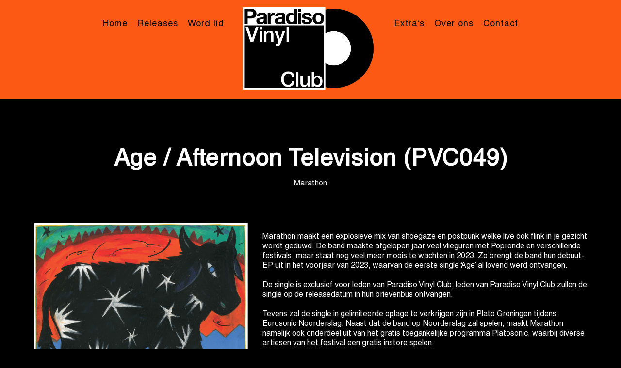

--- FILE ---
content_type: text/html; charset=UTF-8
request_url: https://www.paradisovinylclub.nl/js_albums/pvc049/
body_size: 12364
content:
<!DOCTYPE html>
<html lang="nl-NL">
<head>
	<meta charset="UTF-8" />
	<meta name="viewport" content="width=device-width, initial-scale=1, maximum-scale=1">
	
	<meta name='robots' content='index, follow, max-image-preview:large, max-snippet:-1, max-video-preview:-1' />
	<style>img:is([sizes="auto" i], [sizes^="auto," i]) { contain-intrinsic-size: 3000px 1500px }</style>
	
	<!-- This site is optimized with the Yoast SEO plugin v26.7 - https://yoast.com/wordpress/plugins/seo/ -->
	<title>Age / Afternoon Television (PVC049) - Paradiso Vinyl Club</title>
	<meta name="description" content="Latanya Alberto brengt haar single Sunrise / Miss Chance uit op exclusief 7&quot; vinyl op Paradiso Vinyl Club." />
	<link rel="canonical" href="https://www.paradisovinylclub.nl/js_albums/pvc049/" />
	<meta property="og:locale" content="nl_NL" />
	<meta property="og:type" content="article" />
	<meta property="og:title" content="Age / Afternoon Television (PVC049) - Paradiso Vinyl Club" />
	<meta property="og:description" content="Latanya Alberto brengt haar single Sunrise / Miss Chance uit op exclusief 7&quot; vinyl op Paradiso Vinyl Club." />
	<meta property="og:url" content="https://www.paradisovinylclub.nl/js_albums/pvc049/" />
	<meta property="og:site_name" content="Paradiso Vinyl Club" />
	<meta property="article:publisher" content="https://www.facebook.com/paradisovinylclub" />
	<meta property="article:modified_time" content="2025-03-26T14:32:00+00:00" />
	<meta property="og:image" content="https://www.paradisovinylclub.nl/2020/wp-content/uploads/2023/01/Marathon-artwork.png" />
	<meta property="og:image:width" content="872" />
	<meta property="og:image:height" content="875" />
	<meta property="og:image:type" content="image/png" />
	<meta name="twitter:card" content="summary_large_image" />
	<meta name="twitter:label1" content="Geschatte leestijd" />
	<meta name="twitter:data1" content="1 minuut" />
	<script type="application/ld+json" class="yoast-schema-graph">{"@context":"https://schema.org","@graph":[{"@type":"WebPage","@id":"https://www.paradisovinylclub.nl/js_albums/pvc049/","url":"https://www.paradisovinylclub.nl/js_albums/pvc049/","name":"Age / Afternoon Television (PVC049) - Paradiso Vinyl Club","isPartOf":{"@id":"https://www.paradisovinylclub.nl/#website"},"primaryImageOfPage":{"@id":"https://www.paradisovinylclub.nl/js_albums/pvc049/#primaryimage"},"image":{"@id":"https://www.paradisovinylclub.nl/js_albums/pvc049/#primaryimage"},"thumbnailUrl":"https://www.paradisovinylclub.nl/2020/wp-content/uploads/2023/01/Marathon-artwork.png","datePublished":"2023-01-05T10:47:23+00:00","dateModified":"2025-03-26T14:32:00+00:00","description":"Latanya Alberto brengt haar single Sunrise / Miss Chance uit op exclusief 7\" vinyl op Paradiso Vinyl Club.","breadcrumb":{"@id":"https://www.paradisovinylclub.nl/js_albums/pvc049/#breadcrumb"},"inLanguage":"nl-NL","potentialAction":[{"@type":"ReadAction","target":["https://www.paradisovinylclub.nl/js_albums/pvc049/"]}]},{"@type":"ImageObject","inLanguage":"nl-NL","@id":"https://www.paradisovinylclub.nl/js_albums/pvc049/#primaryimage","url":"https://www.paradisovinylclub.nl/2020/wp-content/uploads/2023/01/Marathon-artwork.png","contentUrl":"https://www.paradisovinylclub.nl/2020/wp-content/uploads/2023/01/Marathon-artwork.png","width":872,"height":875},{"@type":"BreadcrumbList","@id":"https://www.paradisovinylclub.nl/js_albums/pvc049/#breadcrumb","itemListElement":[{"@type":"ListItem","position":1,"name":"Home","item":"https://www.paradisovinylclub.nl/"},{"@type":"ListItem","position":2,"name":"Age / Afternoon Television (PVC049)"}]},{"@type":"WebSite","@id":"https://www.paradisovinylclub.nl/#website","url":"https://www.paradisovinylclub.nl/","name":"Paradiso Vinyl Club","description":"Ondersteuning van Nederlands muziektalent via een vinylabonnement","potentialAction":[{"@type":"SearchAction","target":{"@type":"EntryPoint","urlTemplate":"https://www.paradisovinylclub.nl/?s={search_term_string}"},"query-input":{"@type":"PropertyValueSpecification","valueRequired":true,"valueName":"search_term_string"}}],"inLanguage":"nl-NL"}]}</script>
	<!-- / Yoast SEO plugin. -->


<link rel='dns-prefetch' href='//cdnjs.cloudflare.com' />
<link rel='dns-prefetch' href='//fonts.googleapis.com' />
<link rel="alternate" type="application/rss+xml" title="Paradiso Vinyl Club &raquo; feed" href="https://www.paradisovinylclub.nl/feed/" />
<link rel="alternate" type="application/rss+xml" title="Paradiso Vinyl Club &raquo; reacties feed" href="https://www.paradisovinylclub.nl/comments/feed/" />

	<meta property="og:title" content="Age / Afternoon Television (PVC049)"/>
    <meta property="og:type" content="article"/>
    <meta property="og:url" content="https://www.paradisovinylclub.nl/js_albums/pvc049/"/>
    <meta property="og:site_name" content="Paradiso Vinyl Club"/>

     <meta property="og:image" content="https://www.paradisovinylclub.nl/2020/wp-content/uploads/2023/01/Marathon-artwork-300x300.png"/> <script type="text/javascript">
/* <![CDATA[ */
window._wpemojiSettings = {"baseUrl":"https:\/\/s.w.org\/images\/core\/emoji\/16.0.1\/72x72\/","ext":".png","svgUrl":"https:\/\/s.w.org\/images\/core\/emoji\/16.0.1\/svg\/","svgExt":".svg","source":{"concatemoji":"https:\/\/www.paradisovinylclub.nl\/2020\/wp-includes\/js\/wp-emoji-release.min.js?ver=6.8.3"}};
/*! This file is auto-generated */
!function(s,n){var o,i,e;function c(e){try{var t={supportTests:e,timestamp:(new Date).valueOf()};sessionStorage.setItem(o,JSON.stringify(t))}catch(e){}}function p(e,t,n){e.clearRect(0,0,e.canvas.width,e.canvas.height),e.fillText(t,0,0);var t=new Uint32Array(e.getImageData(0,0,e.canvas.width,e.canvas.height).data),a=(e.clearRect(0,0,e.canvas.width,e.canvas.height),e.fillText(n,0,0),new Uint32Array(e.getImageData(0,0,e.canvas.width,e.canvas.height).data));return t.every(function(e,t){return e===a[t]})}function u(e,t){e.clearRect(0,0,e.canvas.width,e.canvas.height),e.fillText(t,0,0);for(var n=e.getImageData(16,16,1,1),a=0;a<n.data.length;a++)if(0!==n.data[a])return!1;return!0}function f(e,t,n,a){switch(t){case"flag":return n(e,"\ud83c\udff3\ufe0f\u200d\u26a7\ufe0f","\ud83c\udff3\ufe0f\u200b\u26a7\ufe0f")?!1:!n(e,"\ud83c\udde8\ud83c\uddf6","\ud83c\udde8\u200b\ud83c\uddf6")&&!n(e,"\ud83c\udff4\udb40\udc67\udb40\udc62\udb40\udc65\udb40\udc6e\udb40\udc67\udb40\udc7f","\ud83c\udff4\u200b\udb40\udc67\u200b\udb40\udc62\u200b\udb40\udc65\u200b\udb40\udc6e\u200b\udb40\udc67\u200b\udb40\udc7f");case"emoji":return!a(e,"\ud83e\udedf")}return!1}function g(e,t,n,a){var r="undefined"!=typeof WorkerGlobalScope&&self instanceof WorkerGlobalScope?new OffscreenCanvas(300,150):s.createElement("canvas"),o=r.getContext("2d",{willReadFrequently:!0}),i=(o.textBaseline="top",o.font="600 32px Arial",{});return e.forEach(function(e){i[e]=t(o,e,n,a)}),i}function t(e){var t=s.createElement("script");t.src=e,t.defer=!0,s.head.appendChild(t)}"undefined"!=typeof Promise&&(o="wpEmojiSettingsSupports",i=["flag","emoji"],n.supports={everything:!0,everythingExceptFlag:!0},e=new Promise(function(e){s.addEventListener("DOMContentLoaded",e,{once:!0})}),new Promise(function(t){var n=function(){try{var e=JSON.parse(sessionStorage.getItem(o));if("object"==typeof e&&"number"==typeof e.timestamp&&(new Date).valueOf()<e.timestamp+604800&&"object"==typeof e.supportTests)return e.supportTests}catch(e){}return null}();if(!n){if("undefined"!=typeof Worker&&"undefined"!=typeof OffscreenCanvas&&"undefined"!=typeof URL&&URL.createObjectURL&&"undefined"!=typeof Blob)try{var e="postMessage("+g.toString()+"("+[JSON.stringify(i),f.toString(),p.toString(),u.toString()].join(",")+"));",a=new Blob([e],{type:"text/javascript"}),r=new Worker(URL.createObjectURL(a),{name:"wpTestEmojiSupports"});return void(r.onmessage=function(e){c(n=e.data),r.terminate(),t(n)})}catch(e){}c(n=g(i,f,p,u))}t(n)}).then(function(e){for(var t in e)n.supports[t]=e[t],n.supports.everything=n.supports.everything&&n.supports[t],"flag"!==t&&(n.supports.everythingExceptFlag=n.supports.everythingExceptFlag&&n.supports[t]);n.supports.everythingExceptFlag=n.supports.everythingExceptFlag&&!n.supports.flag,n.DOMReady=!1,n.readyCallback=function(){n.DOMReady=!0}}).then(function(){return e}).then(function(){var e;n.supports.everything||(n.readyCallback(),(e=n.source||{}).concatemoji?t(e.concatemoji):e.wpemoji&&e.twemoji&&(t(e.twemoji),t(e.wpemoji)))}))}((window,document),window._wpemojiSettings);
/* ]]> */
</script>
<style id='wp-emoji-styles-inline-css' type='text/css'>

	img.wp-smiley, img.emoji {
		display: inline !important;
		border: none !important;
		box-shadow: none !important;
		height: 1em !important;
		width: 1em !important;
		margin: 0 0.07em !important;
		vertical-align: -0.1em !important;
		background: none !important;
		padding: 0 !important;
	}
</style>
<link rel='stylesheet' id='wp-block-library-css' href='https://www.paradisovinylclub.nl/2020/wp-includes/css/dist/block-library/style.min.css?ver=6.8.3' type='text/css' media='all' />
<style id='classic-theme-styles-inline-css' type='text/css'>
/*! This file is auto-generated */
.wp-block-button__link{color:#fff;background-color:#32373c;border-radius:9999px;box-shadow:none;text-decoration:none;padding:calc(.667em + 2px) calc(1.333em + 2px);font-size:1.125em}.wp-block-file__button{background:#32373c;color:#fff;text-decoration:none}
</style>
<style id='flip-block-card-style-inline-css' type='text/css'>
.wp-block-flip-block-card{height:var(--fbp-block-height);width:var(--fbp-block-width)}.wp-block-flip-block-card>.container .wp-block-flip-block-side{backface-visibility:hidden;inset:0;position:absolute}.wp-block-flip-block-card:not(.wp-block){perspective:var(--fbp-block-perspective)}.wp-block-flip-block-card:not(.wp-block)>.container{height:100%;position:relative;transform-style:preserve-3d;transition:transform .6s;width:100%}.wp-block-flip-block-card:not(.wp-block)>.container>.wp-block-flip-block-side{backface-visibility:hidden;inset:0;position:absolute;transform:translateZ(0)}.wp-block-flip-block-card:not(.wp-block)>.container>.wp-block-flip-block-side:first-of-type{z-index:2}.wp-block-flip-block-card:not(.wp-block)>.container>.wp-block-flip-block-side:nth-of-type(2){transform:rotateY(180deg);z-index:1}.wp-block-flip-block-card:not(.wp-block):focus .container,.wp-block-flip-block-card:not(.wp-block):hover .container{transform:rotateY(180deg)}

</style>
<style id='flip-block-side-style-inline-css' type='text/css'>
.wp-block-flip-block-side{display:flex;flex-direction:column;overflow:hidden}.wp-block-flip-block-side.is-vertically-aligned-top{justify-content:flex-start}.wp-block-flip-block-side.is-vertically-aligned-center{justify-content:center}.wp-block-flip-block-side.is-vertically-aligned-bottom{justify-content:flex-end}.wp-block-flip-block-side .wp-block-cover,.wp-block-flip-block-side .wp-block-cover-image{min-height:var(--fbp-block-height)}

</style>
<link rel='stylesheet' id='fontawesome-frontend-css-css' href='https://www.paradisovinylclub.nl/2020/wp-content/plugins/flipbox/assets/css/fontawesome/css/all.min.css?ver=6.8.3' type='text/css' media='all' />
<link rel='stylesheet' id='essential-blocks-animation-css' href='https://www.paradisovinylclub.nl/2020/wp-content/plugins/flipbox/assets/css/animate.min.css?ver=1.3.1' type='text/css' media='all' />
<link rel='stylesheet' id='eb-flipbox-block-frontend-style-css' href='https://www.paradisovinylclub.nl/2020/wp-content/plugins/flipbox/dist/style.css?ver=1713447736' type='text/css' media='all' />
<style id='global-styles-inline-css' type='text/css'>
:root{--wp--preset--aspect-ratio--square: 1;--wp--preset--aspect-ratio--4-3: 4/3;--wp--preset--aspect-ratio--3-4: 3/4;--wp--preset--aspect-ratio--3-2: 3/2;--wp--preset--aspect-ratio--2-3: 2/3;--wp--preset--aspect-ratio--16-9: 16/9;--wp--preset--aspect-ratio--9-16: 9/16;--wp--preset--color--black: #000000;--wp--preset--color--cyan-bluish-gray: #abb8c3;--wp--preset--color--white: #ffffff;--wp--preset--color--pale-pink: #f78da7;--wp--preset--color--vivid-red: #cf2e2e;--wp--preset--color--luminous-vivid-orange: #ff6900;--wp--preset--color--luminous-vivid-amber: #fcb900;--wp--preset--color--light-green-cyan: #7bdcb5;--wp--preset--color--vivid-green-cyan: #00d084;--wp--preset--color--pale-cyan-blue: #8ed1fc;--wp--preset--color--vivid-cyan-blue: #0693e3;--wp--preset--color--vivid-purple: #9b51e0;--wp--preset--gradient--vivid-cyan-blue-to-vivid-purple: linear-gradient(135deg,rgba(6,147,227,1) 0%,rgb(155,81,224) 100%);--wp--preset--gradient--light-green-cyan-to-vivid-green-cyan: linear-gradient(135deg,rgb(122,220,180) 0%,rgb(0,208,130) 100%);--wp--preset--gradient--luminous-vivid-amber-to-luminous-vivid-orange: linear-gradient(135deg,rgba(252,185,0,1) 0%,rgba(255,105,0,1) 100%);--wp--preset--gradient--luminous-vivid-orange-to-vivid-red: linear-gradient(135deg,rgba(255,105,0,1) 0%,rgb(207,46,46) 100%);--wp--preset--gradient--very-light-gray-to-cyan-bluish-gray: linear-gradient(135deg,rgb(238,238,238) 0%,rgb(169,184,195) 100%);--wp--preset--gradient--cool-to-warm-spectrum: linear-gradient(135deg,rgb(74,234,220) 0%,rgb(151,120,209) 20%,rgb(207,42,186) 40%,rgb(238,44,130) 60%,rgb(251,105,98) 80%,rgb(254,248,76) 100%);--wp--preset--gradient--blush-light-purple: linear-gradient(135deg,rgb(255,206,236) 0%,rgb(152,150,240) 100%);--wp--preset--gradient--blush-bordeaux: linear-gradient(135deg,rgb(254,205,165) 0%,rgb(254,45,45) 50%,rgb(107,0,62) 100%);--wp--preset--gradient--luminous-dusk: linear-gradient(135deg,rgb(255,203,112) 0%,rgb(199,81,192) 50%,rgb(65,88,208) 100%);--wp--preset--gradient--pale-ocean: linear-gradient(135deg,rgb(255,245,203) 0%,rgb(182,227,212) 50%,rgb(51,167,181) 100%);--wp--preset--gradient--electric-grass: linear-gradient(135deg,rgb(202,248,128) 0%,rgb(113,206,126) 100%);--wp--preset--gradient--midnight: linear-gradient(135deg,rgb(2,3,129) 0%,rgb(40,116,252) 100%);--wp--preset--font-size--small: 13px;--wp--preset--font-size--medium: 20px;--wp--preset--font-size--large: 36px;--wp--preset--font-size--x-large: 42px;--wp--preset--spacing--20: 0.44rem;--wp--preset--spacing--30: 0.67rem;--wp--preset--spacing--40: 1rem;--wp--preset--spacing--50: 1.5rem;--wp--preset--spacing--60: 2.25rem;--wp--preset--spacing--70: 3.38rem;--wp--preset--spacing--80: 5.06rem;--wp--preset--shadow--natural: 6px 6px 9px rgba(0, 0, 0, 0.2);--wp--preset--shadow--deep: 12px 12px 50px rgba(0, 0, 0, 0.4);--wp--preset--shadow--sharp: 6px 6px 0px rgba(0, 0, 0, 0.2);--wp--preset--shadow--outlined: 6px 6px 0px -3px rgba(255, 255, 255, 1), 6px 6px rgba(0, 0, 0, 1);--wp--preset--shadow--crisp: 6px 6px 0px rgba(0, 0, 0, 1);}:where(.is-layout-flex){gap: 0.5em;}:where(.is-layout-grid){gap: 0.5em;}body .is-layout-flex{display: flex;}.is-layout-flex{flex-wrap: wrap;align-items: center;}.is-layout-flex > :is(*, div){margin: 0;}body .is-layout-grid{display: grid;}.is-layout-grid > :is(*, div){margin: 0;}:where(.wp-block-columns.is-layout-flex){gap: 2em;}:where(.wp-block-columns.is-layout-grid){gap: 2em;}:where(.wp-block-post-template.is-layout-flex){gap: 1.25em;}:where(.wp-block-post-template.is-layout-grid){gap: 1.25em;}.has-black-color{color: var(--wp--preset--color--black) !important;}.has-cyan-bluish-gray-color{color: var(--wp--preset--color--cyan-bluish-gray) !important;}.has-white-color{color: var(--wp--preset--color--white) !important;}.has-pale-pink-color{color: var(--wp--preset--color--pale-pink) !important;}.has-vivid-red-color{color: var(--wp--preset--color--vivid-red) !important;}.has-luminous-vivid-orange-color{color: var(--wp--preset--color--luminous-vivid-orange) !important;}.has-luminous-vivid-amber-color{color: var(--wp--preset--color--luminous-vivid-amber) !important;}.has-light-green-cyan-color{color: var(--wp--preset--color--light-green-cyan) !important;}.has-vivid-green-cyan-color{color: var(--wp--preset--color--vivid-green-cyan) !important;}.has-pale-cyan-blue-color{color: var(--wp--preset--color--pale-cyan-blue) !important;}.has-vivid-cyan-blue-color{color: var(--wp--preset--color--vivid-cyan-blue) !important;}.has-vivid-purple-color{color: var(--wp--preset--color--vivid-purple) !important;}.has-black-background-color{background-color: var(--wp--preset--color--black) !important;}.has-cyan-bluish-gray-background-color{background-color: var(--wp--preset--color--cyan-bluish-gray) !important;}.has-white-background-color{background-color: var(--wp--preset--color--white) !important;}.has-pale-pink-background-color{background-color: var(--wp--preset--color--pale-pink) !important;}.has-vivid-red-background-color{background-color: var(--wp--preset--color--vivid-red) !important;}.has-luminous-vivid-orange-background-color{background-color: var(--wp--preset--color--luminous-vivid-orange) !important;}.has-luminous-vivid-amber-background-color{background-color: var(--wp--preset--color--luminous-vivid-amber) !important;}.has-light-green-cyan-background-color{background-color: var(--wp--preset--color--light-green-cyan) !important;}.has-vivid-green-cyan-background-color{background-color: var(--wp--preset--color--vivid-green-cyan) !important;}.has-pale-cyan-blue-background-color{background-color: var(--wp--preset--color--pale-cyan-blue) !important;}.has-vivid-cyan-blue-background-color{background-color: var(--wp--preset--color--vivid-cyan-blue) !important;}.has-vivid-purple-background-color{background-color: var(--wp--preset--color--vivid-purple) !important;}.has-black-border-color{border-color: var(--wp--preset--color--black) !important;}.has-cyan-bluish-gray-border-color{border-color: var(--wp--preset--color--cyan-bluish-gray) !important;}.has-white-border-color{border-color: var(--wp--preset--color--white) !important;}.has-pale-pink-border-color{border-color: var(--wp--preset--color--pale-pink) !important;}.has-vivid-red-border-color{border-color: var(--wp--preset--color--vivid-red) !important;}.has-luminous-vivid-orange-border-color{border-color: var(--wp--preset--color--luminous-vivid-orange) !important;}.has-luminous-vivid-amber-border-color{border-color: var(--wp--preset--color--luminous-vivid-amber) !important;}.has-light-green-cyan-border-color{border-color: var(--wp--preset--color--light-green-cyan) !important;}.has-vivid-green-cyan-border-color{border-color: var(--wp--preset--color--vivid-green-cyan) !important;}.has-pale-cyan-blue-border-color{border-color: var(--wp--preset--color--pale-cyan-blue) !important;}.has-vivid-cyan-blue-border-color{border-color: var(--wp--preset--color--vivid-cyan-blue) !important;}.has-vivid-purple-border-color{border-color: var(--wp--preset--color--vivid-purple) !important;}.has-vivid-cyan-blue-to-vivid-purple-gradient-background{background: var(--wp--preset--gradient--vivid-cyan-blue-to-vivid-purple) !important;}.has-light-green-cyan-to-vivid-green-cyan-gradient-background{background: var(--wp--preset--gradient--light-green-cyan-to-vivid-green-cyan) !important;}.has-luminous-vivid-amber-to-luminous-vivid-orange-gradient-background{background: var(--wp--preset--gradient--luminous-vivid-amber-to-luminous-vivid-orange) !important;}.has-luminous-vivid-orange-to-vivid-red-gradient-background{background: var(--wp--preset--gradient--luminous-vivid-orange-to-vivid-red) !important;}.has-very-light-gray-to-cyan-bluish-gray-gradient-background{background: var(--wp--preset--gradient--very-light-gray-to-cyan-bluish-gray) !important;}.has-cool-to-warm-spectrum-gradient-background{background: var(--wp--preset--gradient--cool-to-warm-spectrum) !important;}.has-blush-light-purple-gradient-background{background: var(--wp--preset--gradient--blush-light-purple) !important;}.has-blush-bordeaux-gradient-background{background: var(--wp--preset--gradient--blush-bordeaux) !important;}.has-luminous-dusk-gradient-background{background: var(--wp--preset--gradient--luminous-dusk) !important;}.has-pale-ocean-gradient-background{background: var(--wp--preset--gradient--pale-ocean) !important;}.has-electric-grass-gradient-background{background: var(--wp--preset--gradient--electric-grass) !important;}.has-midnight-gradient-background{background: var(--wp--preset--gradient--midnight) !important;}.has-small-font-size{font-size: var(--wp--preset--font-size--small) !important;}.has-medium-font-size{font-size: var(--wp--preset--font-size--medium) !important;}.has-large-font-size{font-size: var(--wp--preset--font-size--large) !important;}.has-x-large-font-size{font-size: var(--wp--preset--font-size--x-large) !important;}
:where(.wp-block-post-template.is-layout-flex){gap: 1.25em;}:where(.wp-block-post-template.is-layout-grid){gap: 1.25em;}
:where(.wp-block-columns.is-layout-flex){gap: 2em;}:where(.wp-block-columns.is-layout-grid){gap: 2em;}
:root :where(.wp-block-pullquote){font-size: 1.5em;line-height: 1.6;}
</style>
<link rel='stylesheet' id='contact-form-7-css' href='https://www.paradisovinylclub.nl/2020/wp-content/plugins/contact-form-7/includes/css/styles.css?ver=6.1.4' type='text/css' media='all' />
<link rel='stylesheet' id='uaf_client_css-css' href='https://www.paradisovinylclub.nl/2020/wp-content/uploads/useanyfont/uaf.css?ver=1764303216' type='text/css' media='all' />
<link rel='stylesheet' id='slide-swp-style-css' href='https://www.paradisovinylclub.nl/2020/wp-content/themes/slide/style.css?ver=6.8.3' type='text/css' media='all' />
<link rel='stylesheet' id='default_fonts-css' href='https://www.paradisovinylclub.nl/2020/wp-content/themes/slide/core/css/fonts/default_fonts.css?ver=6.8.3' type='text/css' media='all' />
<link rel='stylesheet' id='slide-fonts-css' href='https://fonts.googleapis.com/css?family=Roboto%3A300%2C400%2C500%2C700%2C900&#038;subset=latin-ext&#038;ver=6.8.3' type='text/css' media='all' />
<link rel='stylesheet' id='slide-swp-color-scheme-css' href='https://www.paradisovinylclub.nl/2020/wp-content/themes/slide/core/css/white_on_black.css?ver=6.8.3' type='text/css' media='all' />
<link rel='stylesheet' id='slide-swp-menu-css' href='https://www.paradisovinylclub.nl/2020/wp-content/themes/slide/core/css/menu/centered_logo.css?ver=6.8.3' type='text/css' media='all' />
<link rel='stylesheet' id='lightbox-css' href='https://www.paradisovinylclub.nl/2020/wp-content/themes/slide/assets/lightbox2/css/lightbox.css?ver=6.8.3' type='text/css' media='all' />
<link rel='stylesheet' id='font-awesome-5.0.8-css' href='https://www.paradisovinylclub.nl/2020/wp-content/themes/slide/assets/font-awesome-5.0.8/css/font-awesome.min.css?ver=5.0.8' type='text/css' media='all' />
<link rel='stylesheet' id='hunter-river-font-css' href='https://www.paradisovinylclub.nl/2020/wp-content/themes/slide/assets/hunter-river-font/css/hunter-river.css?ver=6.8.3' type='text/css' media='all' />
<link rel='stylesheet' id='coco-font-css' href='https://www.paradisovinylclub.nl/2020/wp-content/themes/slide/assets/coco-font/css/coco-font.css?ver=6.8.3' type='text/css' media='all' />
<link rel='stylesheet' id='linearicons-css' href='https://www.paradisovinylclub.nl/2020/wp-content/themes/slide/assets/linearicons/linear_style.css?ver=6.8.3' type='text/css' media='all' />
<link rel='stylesheet' id='justified-gallery-css' href='https://www.paradisovinylclub.nl/2020/wp-content/themes/slide/assets/justifiedGallery/css/justifiedGallery.min.css?ver=6.8.3' type='text/css' media='all' />
<link rel='stylesheet' id='unslider-css' href='https://www.paradisovinylclub.nl/2020/wp-content/themes/slide/assets/unslider/unslider.css?ver=6.8.3' type='text/css' media='all' />
<script type="text/javascript" src="https://www.paradisovinylclub.nl/2020/wp-includes/js/jquery/jquery.min.js?ver=3.7.1" id="jquery-core-js"></script>
<script type="text/javascript" src="https://www.paradisovinylclub.nl/2020/wp-includes/js/jquery/jquery-migrate.min.js?ver=3.4.1" id="jquery-migrate-js"></script>
<script type="text/javascript" src="//cdnjs.cloudflare.com/ajax/libs/jquery-easing/1.4.1/jquery.easing.min.js?ver=6.8.3" id="jquery-easing-js"></script>
<link rel="https://api.w.org/" href="https://www.paradisovinylclub.nl/wp-json/" /><link rel="EditURI" type="application/rsd+xml" title="RSD" href="https://www.paradisovinylclub.nl/2020/xmlrpc.php?rsd" />
<meta name="generator" content="WordPress 6.8.3" />
<link rel='shortlink' href='https://www.paradisovinylclub.nl/?p=4240' />
<link rel="alternate" title="oEmbed (JSON)" type="application/json+oembed" href="https://www.paradisovinylclub.nl/wp-json/oembed/1.0/embed?url=https%3A%2F%2Fwww.paradisovinylclub.nl%2Fjs_albums%2Fpvc049%2F" />
<link rel="alternate" title="oEmbed (XML)" type="text/xml+oembed" href="https://www.paradisovinylclub.nl/wp-json/oembed/1.0/embed?url=https%3A%2F%2Fwww.paradisovinylclub.nl%2Fjs_albums%2Fpvc049%2F&#038;format=xml" />
		<!--Customizer CSS-->
		<style type="text/css">

						a:hover, #swp_side_menu a:hover, .vibrant_color, .lc_vibrant_color, .heading_area_subtitle h2, #sidebar a:hover, #sidebar .widget.widget_recent_comments  a:hover, 
			.footer_w_social_icon a:hover, h3.video_title:hover, .lc_reviewer_name,
			.lc_blog_masonry_brick:hover .masonry_post_title, input[type="submit"].at_news_button_entry:hover, .swp_cf_error, .form_result_error, .album_featured_text,
			i.before_song, blockquote cite a, .woocommerce-info::before, .woocommerce ul.products li.product .price, .woocommerce div.product p.price, .woocommerce-message::before,
			.woocommerce form .form-row .required, .ec_timer_entry, .lc_footer_sidebar.white_on_black a:hover, .lc_footer_sidebar.black_on_white a:hover,
			.wp-caption-text a, .transparent_bg .ec_user_text, .transparent_bg a.ec_title_link,
			.wp-block-separator.is-style-dots:before, .swp_ev_month_filter:hover
			{ color: #000000; }

						.cart-contents-count, #commentform input#submit:hover, .single_video_item:hover i, .event_buy_btn.lc_js_link:hover, 
			.single_event_list:hover .event_buy_btn.lc_js_link, .photo_gallery_overlay, .lc_button:hover, .lc_button.lc_button_fill, .album_overlay, .video_scd_btn_play, .swp_separator_inner, .video_play_btn_scd,
			a.masonry_read_more:hover .swp_before_right_arrow, .swp_player_bottom_inner i.fa-pause, .swp_player_bottom_inner i.fa-play, .player_time_slider,
			input[type="submit"]:hover, .woocommerce span.onsale, .woocommerce a.button:hover, .woocommerce ul.products li:hover > a.button, .woocommerce button.button.alt,
			.woocommerce button.button.alt:hover, .woocommerce #respond input#submit:hover, .woocommerce-cart table.cart input[type="submit"]:hover,
			.woocommerce a.button.alt:hover, .latest_albums_overlay, .swp_event_countdown, .gallery_brick_overlay.gallery_scd_overlay, .woocommerce button.button,
			.woocommerce button.button.alt.disabled, .woocommerce button.button.alt.disabled:hover, .event_card_overlay
			{ background-color: #000000; }

						.mobile_navigation ul li.menu-item-has-children::before
			{ border-left-color: #000000; }

						
 			#commentform input#submit:hover, .single_video_item:hover i, .event_buy_btn.lc_js_link, .lc_button:hover, .lc_button.lc_button_fill,
 			input[type="submit"]:hover, .woocommerce-info, .woocommerce-message, .woocommerce a.button:hover, .woocommerce ul.products li:hover > a.button, .woocommerce button.button.alt, .woocommerce button.button,
 			.woocommerce #respond input#submit:hover, input.lucille_cf_input:focus, textarea.lucille_cf_input:focus, 
 			hr.wp-block-separator
 			{ border-color: #000000 !important; }
						header#lc_page_header .header_inner
			{ background-color: #fc5a14; }

						header#lc_page_header.sticky_enabled
			{ background-color: #fc5a14; }

						#lc_page_header ul.menu > li > a, #lc_page_header .mobile_navigation ul.sub-menu li a, 
			#logo a, .classic_header_icon, .classic_header_icon a, .classic_header_icon a:hover,
			.mobile_menu_icon a, .mobile_menu_icon a:hover, .mobile_menu_icon
			{ color: #000000; }

						#lc_page_header .hmb_line
			{ background-color: #000000; }


						#lc_page_header ul.menu > li > a:hover
			{ color: #0c0c0c; }

						#lc_page_header ul.sub-menu li
			{ background-color: #fc5a14; }

						#lc_page_header ul.sub-menu li a
			{ color: #000000; }

						#lc_page_header ul.sub-menu li a:hover
			{ color: #000000; }

						#lc_page_header ul.menu li.current-menu-item > a, li.current-menu-parent > a, li.current-menu-ancestor > a
			{ color: #000000; }

						.header_inner.lc_mobile_menu, .mobile_navigation_container
			{ background-color: #fc5a14; }

						.mobile_navigation ul li
			{ border-bottom-color: #000000; }

						.widget_media_audio .mejs-container .mejs-controls, 
			.widget_media_video  .mejs-container .mejs-controls,
			.lnwidtget_no_featured_img, .gallery_brick_overlay,
			.single_track, .single_track .mejs-container .mejs-controls, 
			article.no_thumbnail.sticky, li.bypostauthor
			{ background-color: #000000; }

			.event_buy_btn.event_sold_out, .event_buy_btn.event_canceled,
			.lc_button.event_sold_out, .lc_button.event_sold_out:hover,
			.lc_button.event_canceled, .lc_button.event_canceled:hover,
			.woocommerce button.button:disabled, .woocommerce button.button:disabled[disabled],
			.woocommerce button.button:disabled:hover, .woocommerce button.button:disabled[disabled]:hover
			{ 
				background-color: #000000;
				border-color: #000000; 
			}

						nav.classic_menu > ul.menu > li > a {
				font-size: 13px;
			}
			
						h1.swp_page_title {
				font-size: 48px;
			}

						h2.swp_page_title {
				font-size: 16px;
			}

		</style>
		<!-- All in one Favicon 4.8 --><link rel="shortcut icon" href="https://www.paradisovinylclub.nl/2020/wp-content/uploads/2020/11/favicon.ico" />
<link rel="icon" href="https://www.paradisovinylclub.nl/2020/wp-content/uploads/2020/11/favicon.png" type="image/png"/>
<meta name="generator" content="Powered by WPBakery Page Builder - drag and drop page builder for WordPress."/>
  
		<style type="text/css">  
			body, .woocommerce .woocommerce-ordering select option, .woocommerce div.product form.cart .variations select option { background-color: #000000; }  
		</style>  
		<style id="sccss">/* Enter Your Custom CSS Here */

body, .lc_post_meta, .lc_post_meta a, a.lc_share_item, .lc_post_tags a, select, input, textarea, #commentform textarea, input#author, input#email, input#url, #sidebar a, .lc_footer_sidebar a, form.search-form i, .woocommerce-product-search input[type="submit"], .lc_copy_area a, .video_cat_list a, .album_cat_list a, .single_event_list a, .single_event_list a:hover, .lc_button.event_sold_out a, .lc_button.event_sold_out:hover a, .lc_button.event_canceled a, .lc_button.event_canceled:hover a, .artist_nickname, #swp_side_menu a, article.lc_blog_masonry_brick:hover .post_item_meta, .woocommerce-error, .woocommerce-info, .woocommerce-message, .woocommerce ul.products li.product .price del, .woocommerce-ordering select, .woocommerce div.product .woocommerce-tabs ul.tabs li a, .transparent_bg .countdown_timer_word, .transparent_bg .ec_venue, .woocommerce button.button:disabled, .woocommerce button.button:disabled[disabled], .eventlist_year {
    color: #f0f0f0;
}


li.swp_cf_entry {
    margin-bottom: 10px;
}

h1.swp_page_title {
    font-size: 48px!important;
		margin-top: 50px!important;
}

.album_details {
    height: 73px;
}

.heading_content_container.title_left .heading_titles_container {
    max-width: 100%;
}

.vc_btn3.vc_btn3-size-lg {
    font-size: 28px;
}

.album_cat_list {
    font-size: 16px;
}

h3.album_title {
    font-size: 16px;
}

input.at_news_input_entry {
    font-size: 16px;
    color: #fff!important;
}

.swp_mc_subscr_form_container {
    border-radius: 0px;
    padding: 20px 40px;
    background-color: #fc5a14!important;
    color: #fff;
}

input[type="submit"].at_news_button_entry {
	color: #fff;
  border-width: 0px;
	border-radius: 0px;
	border-color: #fff!important;
	background-color: #000;
}

input[type="submit"].at_news_button_entry:hover {
	color: #000!important;
  border-width: 1px;
	border-radius: 0px;
	border-color: #fff!important;
	background-color: #fff!important;
}

input.at_news_input_entry::placeholder {
color: #fff!important;
}

.far {
padding-top: 7px;
}


.lc_button.btn_rounded {
    border-radius: 0px;
	  border-color: #fff!important;
	  background-color: #000;
	  color: #fff;
}

.lc_button.btn_rounded:hover {
    border-radius: 0px!important;
	  border-color: #fff!important;
	  background-color: #fff!important;
	  color: #000!important;
}

body {
    line-height: 20px;
}

.text_logo_social .copy_text, .footer_branding {
    line-height: 55px;
}

.lc_copy_area.text_logo_social {
    height: 55px;
}

.icons_social_cart {
    display: none;
}



header#lc_page_header .header_inner {
  background-color: #fc5a14!important;
}

.heading_content_container.title_centered {
    margin-top: 85px!important;
}

.header_inner {
    height: 205px;
}

#logo img {
    max-height: 170px;
    top: 100%;
		margin-top: 10px;
}

body {
color: #fff;
}

.canvas_overlay {
background-color: #000!important;
}

h3 {
line-height: 32px;
}

.vc_btn3.vc_btn3-size-lg.vc_btn3-style-outline, .vc_btn3.vc_btn3-size-lg.vc_btn3-style-outline-custom {
	padding-bottom: 13px!important;
	width: 75%;
}



	
.vc_btn3.vc_btn3-color-black.vc_btn3-style-outline:hover {
color: #fff;
border-color: #000;
border: 2px solid #000;
background-color: #000;
text-decoration: none;
}

.vc_btn3.vc_btn3-color-black.vc_btn3-style-outline {
color: #000;
border-color: #000;
border: 2px solid #000;
}	


.fw_700 h2.section_title {
    font-weight: 300;
    font-size: 62px;
}

h2.section_title {
    font-size: 62px;
    font-weight: 300;
}

.fw_700 h2.section_title {
	  font-size: 62px;
    color: #000;
}

.vc_custom_1602774991591 {
    color: #000;
}	

.vc_custom_1602768192902 {
    color: #000;
}	

.albums_container.swp_vc_element {
    margin-bottom: -30px;
}

input[type="text"]::-webkit-input-placeholder {
	color: #141414!important;
}

input.lucille_cf_input, textarea.lucille_cf_input::-webkit-input-placeholder {
	color: #141414!important;
}


input.lucille_cf_input, textarea.lucille_cf_input {
color: #000;
border-bottom: 1px solid #000;
}

.fa-share-alt:before {
    display: none;
}

nav.centered_menu_logo_center ul.menu > li > a {
    font-size: 18px!important;
    text-transform: none;
		font-weight:normal!important;
}

nav.classic_menu > ul.menu > li > a {
    font-size: 15px;
}

#mobile_logo img {
    max-height: 90px;
    margin-top: 17px;
}

.header_inner.lc_mobile_menu {
    height: 125px;
}

.cart-contents-count {
    display: none;
}

.vc_btn3.vc_btn3-color-black.vc_btn3-style-flat {
    background-color: #000;
		width: 75%;
}

.vc_btn3.vc_btn3-size-lg {
    padding-bottom: 14px;
}

.vc_btn3.vc_btn3-color-white.vc_btn3-style-outline:hover {
    color: #000!important;
}

/* WOOCOMMERCE */
#add_payment_method #payment, .woocommerce-cart #payment, .woocommerce-checkout #payment {
		background: black;
}

.payment_box input {
		color: black;
}

#place_order {
			color: #fff;
  border-width: 1px;
	border-radius: 0px;
	border-color: #fff!important;
	background-color: #000;
}

#place_order:hover {
		background-color: white;
		color: black;
}

.select2-results__option {
		color: black;
}

.showcoupon:hover, .showlogin:hover {
		color: white;
		text-decoration: underline;
}</style><noscript><style> .wpb_animate_when_almost_visible { opacity: 1; }</style></noscript>
<script src = "https://js.chargebee.com/v2/chargebee.js"  data-cb-site = "paradiso" > </script>

    <script type='text/javascript' src='https://static.mailplus.nl/jq/jquery-3.6.0.min.js' language='javascript'></script>
<script type='text/javascript' src='https://static.mailplus.nl/jq/jquery.validate.1.19.5.min.js' language='javascript'></script>
<link rel='stylesheet' href='https://static.mailplus.nl/jq/ui/jquery-ui-1.13.2.custom.min.css' type='text/css'></link>
<script type='text/javascript' src='https://static.mailplus.nl/jq/ui/jquery-ui-1.13.2.custom.min.js' language='javascript'></script>
<script type='text/javascript' src='https://m12.mailplus.nl/genericservice/code/servlet/React?command=getFormJs&uid=503100270&feid=3euhjPTAmMVBz5sKpM6t&p=https&om=d&of=x&c=1&jq=3'></script>
    

</head>

<body  class="wp-singular js_albums-template-default single single-js_albums postid-4240 custom-background wp-theme-slide wpb-js-composer js-comp-ver-6.3.0 vc_responsive">
	<div id="lc_swp_wrapper">
		
<header id="lc_page_header" class="header_centered_menu_logo_center" data-menubg="" data-menucol="">
	<div class="header_inner centered_menu_logo_center lc_wide_menu lc_swp_full">
		<div id="logo" class="centered_menu_logo_center">
			
					<a href="https://www.paradisovinylclub.nl" class="global_logo">
						<img src="https://www.paradisovinylclub.nl/2020/wp-content/uploads/2020/08/PVC-Logo-50x90mm.png" alt="Paradiso Vinyl Club">
					</a>

							</div>

		<div class="classic_header_icons icons_left">
			<div class="icons_social_cart">
										
							<div class="classic_header_icon lc_social_icon show_on_left">
								<a href="http://www.facebook.com/paradisovinylclub" target="_blank">
									<i class="fab fa-facebook-f"></i>
								</a>
							</div>
												
							<div class="classic_header_icon lc_social_icon show_on_left">
								<a href="http://www.instagram.com/paradisovinylclub" target="_blank">
									<i class="fab fa-instagram"></i>
								</a>
							</div>
						
							</div>
		</div>	

		<div class="classic_header_icons">
						<div class="icons_social_cart icons_right">
							</div>
					</div>		

		<nav class="classic_menu centered_menu_logo_center"><ul id="menu-main-menu" class="menu"><li id="menu-item-3406" class="menu-item menu-item-type-post_type menu-item-object-page menu-item-home menu-item-3406"><a href="https://www.paradisovinylclub.nl/">Home</a></li>
<li id="menu-item-3479" class="menu-item menu-item-type-post_type menu-item-object-page menu-item-3479"><a href="https://www.paradisovinylclub.nl/releases/">Releases</a></li>
<li id="menu-item-4659" class="menu-item menu-item-type-post_type menu-item-object-page menu-item-4659"><a href="https://www.paradisovinylclub.nl/word-lid/">Word lid</a></li>
<li id="menu-item-3480" class="menu-item menu-item-type-custom menu-item-object-custom menu-item-home menu-item-3480"><a href="https://www.paradisovinylclub.nl/#extras">Extra&#8217;s</a></li>
<li id="menu-item-3481" class="menu-item menu-item-type-custom menu-item-object-custom menu-item-home menu-item-3481"><a href="https://www.paradisovinylclub.nl/#over">Over ons</a></li>
<li id="menu-item-3482" class="menu-item menu-item-type-custom menu-item-object-custom menu-item-home menu-item-3482"><a href="https://www.paradisovinylclub.nl/#contact">Contact</a></li>
</ul></nav>	</div>
	
<div class="header_inner lc_mobile_menu lc_swp_full">
	<div id="mobile_logo" class="lc_logo_centered">
		
				<a href="https://www.paradisovinylclub.nl">
					<img src="https://www.paradisovinylclub.nl/2020/wp-content/uploads/2020/08/PVC-Logo-50x90mm.png" alt="Paradiso Vinyl Club">
				</a>

						
	</div>

	<div class="creative_right">
		<div class="hmb_menu hmb_mobile">
			<div class="hmb_inner">
				<span class="hmb_line mobile_hmb_line hmb1 transition3 hmb_change"></span>
				<span class="hmb_line mobile_hmb_line hmb2 transition3"></span>
				<span class="hmb_line mobile_hmb_line hmb3 transition3 hmb_change"></span>
			</div>
		</div>

			</div>

	<div class="creative_left">
		<div class="mobile_menu_icon creative_header_icon swp_show_mobile_socials">
			<i class="fas fa-share-alt"></i>
		</div>
		
		<div class="social_profiles_mobile">
						
					<div class="mobile_menu_icon creative_header_icon lc_social_icon mobile_social_icon">
						<a href="https://www.paradisovinylclub.nl/lid-worden">
							<i class="fab fa-facebook-f">Word Lid</i>
						</a>
					</div>
								
					<div class="mobile_menu_icon creative_header_icon lc_social_icon mobile_social_icon">
						<a href="https://www.paradisovinylclub.nl/lid-worden">
							<i class="fab fa-instagram">Word Lid</i>
						</a>
					</div>
						</div>

				
	</div>
</div>

<div class="mobile_navigation_container lc_swp_full transition3">
	<nav class="mobile_navigation"><ul id="menu-main-menu-1" class="menu"><li class="menu-item menu-item-type-post_type menu-item-object-page menu-item-home menu-item-3406"><a href="https://www.paradisovinylclub.nl/">Home</a></li>
<li class="menu-item menu-item-type-post_type menu-item-object-page menu-item-3479"><a href="https://www.paradisovinylclub.nl/releases/">Releases</a></li>
<li class="menu-item menu-item-type-post_type menu-item-object-page menu-item-4659"><a href="https://www.paradisovinylclub.nl/word-lid/">Word lid</a></li>
<li class="menu-item menu-item-type-custom menu-item-object-custom menu-item-home menu-item-3480"><a href="https://www.paradisovinylclub.nl/#extras">Extra&#8217;s</a></li>
<li class="menu-item menu-item-type-custom menu-item-object-custom menu-item-home menu-item-3481"><a href="https://www.paradisovinylclub.nl/#over">Over ons</a></li>
<li class="menu-item menu-item-type-custom menu-item-object-custom menu-item-home menu-item-3482"><a href="https://www.paradisovinylclub.nl/#contact">Contact</a></li>
</ul></nav></div>
</header>
<div id="heading_area" class="settings_default">
	
	
	<div class="heading_content_container lc_swp_boxed  has_cpt_tax title_centered swp_page_title">
		<div class="heading_titles_container">
			
			<div class="heading_area_title title_centered swp_page_title">
				<h1 class="title_centered swp_page_title"> Age / Afternoon Television (PVC049) </h1>
			</div>

		</div>

			
					<div class="lc_post_meta lc_cpt_category cpt_post_meta lc_swp_full">
				<span class="meta_entry lc_cpt_category">
					<a href="https://www.paradisovinylclub.nl/release/marathon/" rel="tag">Marathon</a>				</span>
			</div>
			</div>
</div>
		<div id="lc_swp_content" data-minheight="150">
					


			
		
<div class="lc_content_full lc_swp_boxed lc_basic_content_padding">
	<div class="album_left">
		<img width="872" height="875" src="https://www.paradisovinylclub.nl/2020/wp-content/uploads/2023/01/Marathon-artwork.png" class="attachment-large size-large wp-post-image" alt="" decoding="async" fetchpriority="high" srcset="https://www.paradisovinylclub.nl/2020/wp-content/uploads/2023/01/Marathon-artwork.png 872w, https://www.paradisovinylclub.nl/2020/wp-content/uploads/2023/01/Marathon-artwork-300x300.png 300w, https://www.paradisovinylclub.nl/2020/wp-content/uploads/2023/01/Marathon-artwork-150x150.png 150w, https://www.paradisovinylclub.nl/2020/wp-content/uploads/2023/01/Marathon-artwork-768x771.png 768w, https://www.paradisovinylclub.nl/2020/wp-content/uploads/2023/01/Marathon-artwork-600x602.png 600w, https://www.paradisovinylclub.nl/2020/wp-content/uploads/2023/01/Marathon-artwork-100x100.png 100w" sizes="(max-width: 872px) 100vw, 872px" />
		<div class="lc_event_entry after_album_cover">
			<i class="far fa-calendar-alt" aria-hidden="true"></i>
			27 januari 2023				
		</div>

		<div class="lc_event_entry">
			<i class="fas fa-music" aria-hidden="true"></i>
			Marathon		</div>

				<div class="lc_event_entry">
			<i class="fas fa-tag" aria-hidden="true"></i>
			Paradiso Vinyl Club		</div>
		
		
		
				<div class="lc_event_entry">
			<span class="album_detail_name">Number of discs:</span>
			1		</div>
		
		<div class="lc_event_entry small_content_padding clearfix">
			
			
			
			
			
					</div>
	</div>


	<div class="album_right">
		<div class="album_tracks"></div>
		<p>Marathon maakt een explosieve mix van shoegaze en postpunk welke live ook flink in je gezicht wordt geduwd. De band maakte afgelopen jaar veel vlieguren met Popronde en verschillende festivals, maar staat nog veel meer moois te wachten in 2023. Zo brengt de band hun debuut-EP uit in het voorjaar van 2023, waarvan de eerste single &#8216;Age&#8217; al lovend werd ontvangen.</p>
<p>De single is exclusief voor leden van Paradiso Vinyl Club; leden van Paradiso Vinyl Club zullen de single op de releasedatum in hun brievenbus ontvangen.</p>
<p>Tevens zal de single in gelimiteerde oplage te verkrijgen zijn in Plato Groningen tijdens Eurosonic Noorderslag. Naast dat de band op Noorderslag zal spelen, maakt Marathon namelijk ook onderdeel uit van het gratis toegankelijke programma Platosonic, waarbij diverse artiesen van het festival een gratis instore spelen.</p>
<p>Marathon zal een instore spelen op 21 januari van 15:20-15:40 in Plato Groningen, Oude Ebbingestraat 41. De instore is gratis zonder festivalticket toegankelijk.</p>
<p>&nbsp;</p>
<p>Tracklist:<br />
A: <strong>Age<br />
</strong>B: <strong>Afternoon Television</strong></p>

		


<div class="clearfix"></div>
					<div class="lc_embed_video_container_full album_cpt_video">
					
					<iframe src="https://www.youtube.com/embed/-r7gObraY-Y?autoplay=0&amp;enablejsapi=1&amp;wmode=transparent" allowfullscreen></iframe>
					
			</div>
			</div>

	
	<div class="clearfix"></div>
</div>	

	
	</div> <!--#lc_swp_content-->
	

<div class="lc_copy_area lc_swp_bg_color white_on_black text_logo_social" data-color="#1a1a1a" data-bgimage="">
	
		<div class="lc_swp_full clearfix">
		<div class="footer_branding">
			
			
				<div class="copy_social_icon lc_social_icon">
					<a href="http://www.facebook.com/paradisovinylclub" target="_blank">
						<i class="fab fa-facebook-f"></i>
					</a>
				</div>

			
				<div class="copy_social_icon lc_social_icon">
					<a href="http://www.instagram.com/paradisovinylclub" target="_blank">
						<i class="fab fa-instagram"></i>
					</a>
				</div>

					</div>

				<div class="copy_text">
			2025 © Paradiso Vinyl Club | <a href="https://www.paradisovinylclub.nl/2020/wp-content/uploads/2025/10/Algemene-voorwaarden-Paradiso-Vinyl-Club-2025-2026.pdf">Algemene Voorwaarden</a>		</div>
			</div>
	
	
	</div>			
			
	</div> <!--#lc_swp_wrapper-->
		<script type="speculationrules">
{"prefetch":[{"source":"document","where":{"and":[{"href_matches":"\/*"},{"not":{"href_matches":["\/2020\/wp-*.php","\/2020\/wp-admin\/*","\/2020\/wp-content\/uploads\/*","\/2020\/wp-content\/*","\/2020\/wp-content\/plugins\/*","\/2020\/wp-content\/themes\/slide\/*","\/*\\?(.+)"]}},{"not":{"selector_matches":"a[rel~=\"nofollow\"]"}},{"not":{"selector_matches":".no-prefetch, .no-prefetch a"}}]},"eagerness":"conservative"}]}
</script>
<script type="text/javascript" src="https://www.paradisovinylclub.nl/2020/wp-includes/js/dist/hooks.min.js?ver=4d63a3d491d11ffd8ac6" id="wp-hooks-js"></script>
<script type="text/javascript" src="https://www.paradisovinylclub.nl/2020/wp-includes/js/dist/i18n.min.js?ver=5e580eb46a90c2b997e6" id="wp-i18n-js"></script>
<script type="text/javascript" id="wp-i18n-js-after">
/* <![CDATA[ */
wp.i18n.setLocaleData( { 'text direction\u0004ltr': [ 'ltr' ] } );
/* ]]> */
</script>
<script type="text/javascript" src="https://www.paradisovinylclub.nl/2020/wp-content/plugins/contact-form-7/includes/swv/js/index.js?ver=6.1.4" id="swv-js"></script>
<script type="text/javascript" id="contact-form-7-js-translations">
/* <![CDATA[ */
( function( domain, translations ) {
	var localeData = translations.locale_data[ domain ] || translations.locale_data.messages;
	localeData[""].domain = domain;
	wp.i18n.setLocaleData( localeData, domain );
} )( "contact-form-7", {"translation-revision-date":"2025-11-30 09:13:36+0000","generator":"GlotPress\/4.0.3","domain":"messages","locale_data":{"messages":{"":{"domain":"messages","plural-forms":"nplurals=2; plural=n != 1;","lang":"nl"},"This contact form is placed in the wrong place.":["Dit contactformulier staat op de verkeerde plek."],"Error:":["Fout:"]}},"comment":{"reference":"includes\/js\/index.js"}} );
/* ]]> */
</script>
<script type="text/javascript" id="contact-form-7-js-before">
/* <![CDATA[ */
var wpcf7 = {
    "api": {
        "root": "https:\/\/www.paradisovinylclub.nl\/wp-json\/",
        "namespace": "contact-form-7\/v1"
    }
};
/* ]]> */
</script>
<script type="text/javascript" src="https://www.paradisovinylclub.nl/2020/wp-content/plugins/contact-form-7/includes/js/index.js?ver=6.1.4" id="contact-form-7-js"></script>
<script type="text/javascript" id="lc_swp_contact_form-js-extra">
/* <![CDATA[ */
var DATAVALUES = {"ajaxurl":"https:\/\/www.paradisovinylclub.nl\/2020\/wp-admin\/admin-ajax.php"};
/* ]]> */
</script>
<script type="text/javascript" src="https://www.paradisovinylclub.nl/2020/wp-content/plugins/slide-music-core/js/lc_swp_contact_form.js?ver=6.8.3" id="lc_swp_contact_form-js"></script>
<script type="text/javascript" src="https://www.paradisovinylclub.nl/2020/wp-includes/js/imagesloaded.min.js?ver=5.0.0" id="imagesloaded-js"></script>
<script type="text/javascript" src="https://www.paradisovinylclub.nl/2020/wp-includes/js/masonry.min.js?ver=4.2.2" id="masonry-js"></script>
<script type="text/javascript" src="https://www.paradisovinylclub.nl/2020/wp-content/themes/slide/core/js/jquery.debouncedresize.js?ver=6.8.3" id="debouncedresize-js"></script>
<script type="text/javascript" src="https://www.paradisovinylclub.nl/2020/wp-content/themes/slide/assets/unslider/unslider-min.js?ver=6.8.3" id="unslider-js"></script>
<script type="text/javascript" src="https://www.paradisovinylclub.nl/2020/wp-content/themes/slide/assets/justifiedGallery/js/jquery.justifiedGallery.min.js?ver=6.8.3" id="justified-gallery-js"></script>
<script type="text/javascript" src="https://www.paradisovinylclub.nl/2020/wp-content/themes/slide/core/js/slide_swp.js?ver=6.8.3" id="slide-swp-js"></script>
<script type="text/javascript" src="https://www.paradisovinylclub.nl/2020/wp-content/themes/slide/assets/lightbox2/js/lightbox.js?ver=6.8.3" id="lightbox-js"></script>
<script type="text/javascript" src="https://www.paradisovinylclub.nl/2020/wp-includes/js/comment-reply.min.js?ver=6.8.3" id="comment-reply-js" async="async" data-wp-strategy="async"></script>
				<script type="text/javascript">
					jQuery.noConflict();
					(
						function ( $ ) {
							$( function () {
								$( "area[href*=\\#],a[href*=\\#]:not([href=\\#]):not([href^='\\#tab']):not([href^='\\#quicktab']):not([href^='\\#pane']):not([href^='#164'])" ).click( function () {
									if ( location.pathname.replace( /^\//, '' ) == this.pathname.replace( /^\//, '' ) && location.hostname == this.hostname ) {
										var target = $( this.hash );
										target = target.length ? target : $( '[name=' + this.hash.slice( 1 ) + ']' );
										if ( target.length ) {
											$( 'html,body' ).animate( {
												scrollTop: target.offset().top - 20											},900 , 'easeInQuint' );
											return false;
										}
									}
								} );
							} );
						}
					)( jQuery );
				</script>
			</body>
</html> 

--- FILE ---
content_type: text/html
request_url: https://js.chargebee.com/assets/cbjs-2026.01.14-04.23/v2/master.html?site=paradiso&env=production
body_size: -2234
content:
<!DOCTYPE html>
<html>
  <head>
    <meta charset="UTF-8">
    <title>Chargebee</title>
  <script nonce="meJEkVcxPTjfQkIPEDXGaQYC" type="text/javascript" src="https://js.chargebee.com/assets/cbjs-2026.01.14-04.23/v2/master-f28eff065c9e403ca1cc.js"></script><script nonce="meJEkVcxPTjfQkIPEDXGaQYC">window._hp_csp_nonce = "meJEkVcxPTjfQkIPEDXGaQYC"</script>
</head>
  <body>
  </body>
</html>

--- FILE ---
content_type: text/css
request_url: https://www.paradisovinylclub.nl/2020/wp-content/uploads/useanyfont/uaf.css?ver=1764303216
body_size: 324
content:
				@font-face {
					font-family: 'helvetica';
					src: url('/2020/wp-content/uploads/useanyfont/5310Helvetica.woff2') format('woff2'),
						url('/2020/wp-content/uploads/useanyfont/5310Helvetica.woff') format('woff');
					  font-display: auto;
				}

				.helvetica{font-family: 'helvetica' !important;}

						h1, h2, h3, h4, h5, h6, .entry-title, body.single-post .entry-title, body.page .entry-title, body.category .entry-title, .widget-title, .site-title, .site-description, body, p, blockquote, li, a, strong, b, em, .menu-main-menu-container li a, .menu-main-menu-container li span, #menu-main-menu li a, #menu-main-menu li span{
					font-family: 'helvetica' !important;
				}
		